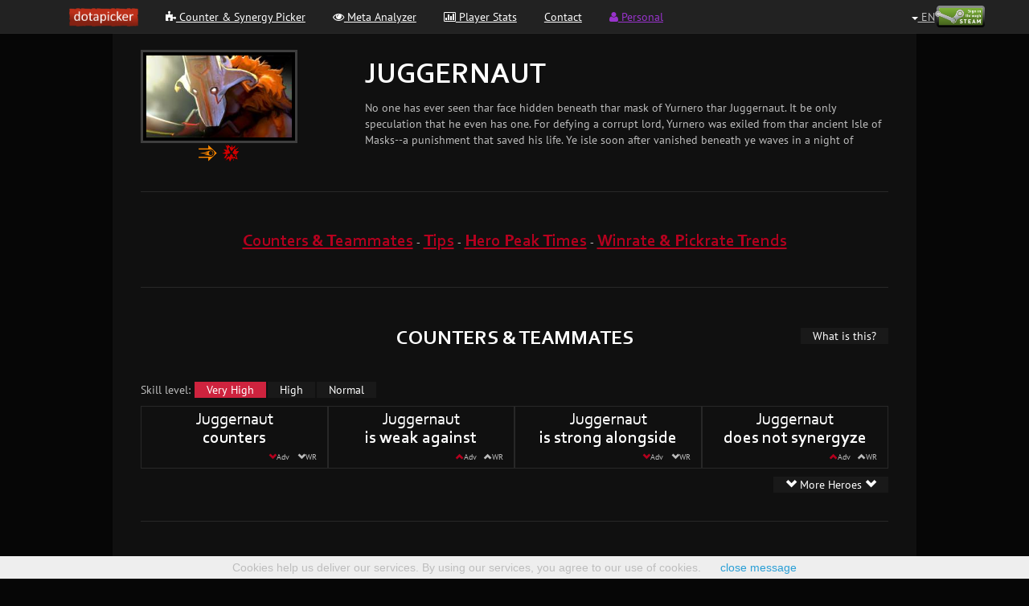

--- FILE ---
content_type: text/html; charset=UTF-8
request_url: http://autopicker.dotapicker.com/heroes/Juggernaut
body_size: 8330
content:
<!DOCTYPE html>
<html>
    <head>
    			<script async src="//pagead2.googlesyndication.com/pagead/js/adsbygoogle.js"></script>
		<script>
		  (adsbygoogle = window.adsbygoogle || []).push({
		    google_ad_client: "ca-pub-3801570142696826",
		    enable_page_level_ads: true
		  });
		</script>
				    		<meta charset="utf-8">
		<meta http-equiv="X-UA-Compatible" content="IE=edge">
		<meta name="author" content="Adrian Toma, Marius Tibeica">
		<link rel="icon"  type="image/ico"  href="/assets/img/siteimg/favicon.ico">
		<script src="/assets/js/jquery.2.0.3.min.js"></script>
		<link rel="stylesheet" type="text/css" href="/assets/bootstrap/css/bootstrap.min.css" />
<link rel="stylesheet" type="text/css" href="/assets/font-awesome/css/font-awesome.min.css" />
<link rel="stylesheet" type="text/css" href="/assets/css/local.css?random=12320" />
	
   
		
			<title >Juggernaut Counters, Synergies and Tips</title>
		<meta property="og:title" content="Juggernaut counters, synergies and tips" />
		<meta property="og:url" content="http://autopicker.dotapicker.com/heroes/Juggernaut" />
		<meta property="og:image" content="http://autopicker.dotapicker.com/assets/img/heroes/juggernaut.jpg" />
		<meta property="og:description" content="Juggernaut: how to counter, how to play, stats, charts and other useful information." />
		<meta name="description" content="Juggernaut: how to counter, how to play, stats, charts and other useful information.">
		<meta name="keywords" content="dota counter Juggernaut, dota 2 hero Juggernaut, counter Juggernaut, counterpick Juggernaut, teammate Juggernaut, how to counter Juggernaut">

		<script src="https://ajax.googleapis.com/ajax/libs/angularjs/1.6.1/angular.js"></script>
	<script src="https://ajax.googleapis.com/ajax/libs/angularjs/1.6.1/angular-cookies.js"></script>
	<script>function GetCacheParam(file) { var getCacheParamArr = {"assets\/js\/logic\/picker-angular.js":"171","assets\/css\/picker.css":"1","assets\/css\/ultimatepicker.css":"42","assets\/css\/counterpickernew.css":"5","assets\/css\/pubmeta.css":"1","assets\/css\/hero.css":"1","assets\/css\/heroconcepts.css":"14","\/assets\/css\/dpstyle.css":"1","assets\/css\/spriteheroes.css":"1","assets\/json\/data\/herotimeadv.json":131,"assets\/json\/data\/herotimeadvall.json":131,"assets\/json\/data\/heroadvscores.json":131,"assets\/json\/data\/herowinscores.json":131,"assets\/json\/data\/herotips.json":"3","assets\/json\/data\/herospells.json":"8","assets\/json\/data\/heroinfo.json":"39","assets\/json\/data\/hero_bio.json":"2","\/assets\/dynamic\/winrates10d.json":"1"}; if (file in getCacheParamArr) return "cv="+getCacheParamArr[file]; else return "cv=0"; }</script>
	<script src="http://autopicker.dotapicker.com/assets/js/scripts/show_ads.js"></script>
	<script>var hero = "Juggernaut"</script>
	<script src="http://autopicker.dotapicker.com/assets/js/logic/picker-angular.js?cv=171"></script>
	<link rel="stylesheet" type="text/css" href="/assets/css/dpstyle.css?cv=1">
	
	<style>
	#chart .c3-legend-item text{
		fill: white;
	}
	#chart .c3-axis text{
		fill: white;
	}
	#chart .c3-axis path, .c3-axis line{
		stroke: white !important;
	}
	#chart .c3-focused path{
	  stroke-width: 5px;
	}
	</style>
	<link rel="stylesheet" href="http://autopicker.dotapicker.com/assets/css/c3-b03125fa.css" type="text/css"/>
	<script src="http://autopicker.dotapicker.com/assets/js/scripts/d3-3.5.0.min-3b564392.js"></script>
	<script src="http://autopicker.dotapicker.com/assets/js/scripts/c3.min-3c814909.js"></script>
<style>

.showmargins {
//stroke:white;
//stroke-width:1;
fill:none;
}

.httexttitle {
fill: #BDBDBD;
}

.htdots {
stroke: black;
stroke-width: 1;
}
.htdotsall {
fill: rgb(43, 144, 143);
}
.htdotsnorm {
fill: rgb(144, 238, 126);
}
.htdotshigh {
fill: rgb(119, 152, 191);
}
.htdotsvhigh {
fill: rgb(244, 91, 91);
}

.htpath {
fill: none;
}
.htpathall {
stroke: rgb(43, 144, 143);
}
.htpathnorm {
stroke: rgb(144, 238, 126);
}
.htpathhigh {
stroke: rgb(119, 152, 191);
}
.htpathvhigh {
stroke: rgb(244, 91, 91);
}

.htaxis {
fill: #E0E0E3;
}

.htaxis path,
.htaxis line {
    fill: none;
    stroke: #E0E0E3;
    shape-rendering: crispEdges;
}

.htaxis text {
    font-family: sans-serif;
}


.httooltiprect {
stroke:#BDBDBD;
stroke-width:1;
fill:#1C242E;
}

.httooltiplabel {
fill: #BDBDBD;
}

.httooltipskill {
}

.httooltipvalue {
}

.htlegend {
fill: #E0E0E3;
}

.htlegendbar {
stroke: #E0E0E3;
stroke-width:1;
shape-rendering: crispEdges;
}

.htfillall {
fill: rgb(43, 144, 143);
}

.htfillnorm {
fill: rgb(144, 238, 126);
}

.htfillhigh {
fill: rgb(119, 152, 191);
}

.htfillvhigh {
fill: rgb(244, 91, 91);
}

.htfillsmalldiff {
fill: #BDBDBD;
}

.htfillneg {
fill: red;
}

.htfillpoz {
fill: green;
}




.containerhero {
border: 1px solid #5d5e63;
background-color: #222;
margin: 10px 10px 10px 10px;
}

.zonecontainer {
background-color: black;
}




</style>
				<meta property="og:image" content="/assets/img/siteimg/logo.png" />
		        
    </head>
<body>

    <div class='container dota_navbar'>
	<div id="fb-root"></div>
<!--
	<script>(function(d, s, id) {
	   var js, fjs = d.getElementsByTagName(s)[0];
	   if (d.getElementById(id)) return;
	   js = d.createElement(s); js.id = id;
	   js.src = "//connect.facebook.net/en_US/sdk.js#xfbml=1&appId=686466954794241&version=v2.0";
	   fjs.parentNode.insertBefore(js, fjs);
	   }(document, 'script', 'facebook-jssdk'));
	</script>
-->

	<div class="navbar navbar-inverse navbar-fixed-top" role="navigation" style="min-height: 42px;">
	   <div class="container" style="overflow: visible;">
<!--
		  <div class="navbar-header">

			 <button type="button" class="navbar-toggle collapsed" data-toggle="collapse" data-target=".navbar-collapse">
			 <span class="sr-only">Toggle navigation</span>
			 <span class="icon-bar"></span>
			 <span class="icon-bar"></span>
			 <span class="icon-bar"></span>
			 </button>

			 <a class="navbar-brand" href="http://autopicker.dotapicker.com"><img src="/assets/img/siteimg/small_long_logo.png" alt="DotaPicker"/></a>
		  </div>
-->
		  <ul class="nav nav-tabs" style="border-bottom-style: none;">
			 <li role="presentation"><a class="navbarHrefItem" href="http://autopicker.dotapicker.com"><img style="height: 23px; margin-top: -2px;" src="/assets/img/siteimg/small_long_logo.png" alt="DotaPicker"/></a></li>
			 <li role="presentation"><a class="navbarHrefItem" href="http://autopicker.dotapicker.com/herocounter"><i class="fa fa-puzzle-piece"></i> Counter & Synergy Picker</a></li>
			 <li role="presentation"><a class="navbarHrefItem" href="http://autopicker.dotapicker.com/pubmetachanges"><i class="fa fa-eye"></i> Meta Analyzer</a></li>
			 <li role="presentation"><a class="navbarHrefItem" href="http://autopicker.dotapicker.com/user/stats"><i class="fa fa-bar-chart-o"></i> Player Stats</a></li>
			 <!--<li role="presentation"><a class="navbarHrefItem" href="http://autopicker.dotapicker.com/blog/steamfriends"><i class="fa fa-rss"></i> Blog</a></li>-->
			 <li role="presentation"><a class="navbarHrefItem" href="http://autopicker.dotapicker.com/contact"> Contact</a></li>
			 <li role="presentation"><a class="navbarHrefItem" style="color: #9933cc;" href="http://autopicker.dotapicker.com/user/personal"><i class="fa fa-user"></i> Personal</a></li>

			 <ul class="nav navbar-nav navbar-right">
				<li style="padding-top: 10px; padding-right: 15px;" >
				<!--
				   <div class="fb-like" data-href="https://www.facebook.com/dotapicker" data-layout="button_count" data-action="like" data-show-faces="true" data-share="true"></div>
				-->
				</li>
				<ul class="nav navbar-nav navbar-right navbar-user" style="margin-top: -4px;">
											<form method="post" action="/user/auth">
							<input type="image"  style="padding-top: 11px;"  height="38"  src=/assets/img/siteimg/steam_large_border.png>
						</form>
									</ul>
				<ul class="nav navbar-nav navbar-right navbar-user" style="margin-top: -4px;">
					<li class="dropdown user-dropdown" style="max-height:40px">
						<a href="#" class="dropdown-toggle" data-toggle="dropdown" style="padding-bottom: 2px;">
						<p style="max-width:110px;overflow:hidden; text-overflow: ellipsis;white-space: nowrap;">
							<b class="caret"></b>
							EN						</p>
						</a>
						<ul class="dropdown-menu">
							<li align="center"><a style="color: #ff8800;" href="http://autopicker.dotapicker.com/?language=en">EN</a></li>
							<li align="center"><a  href="http://autopicker.dotapicker.com/?language=fr-fr">FR</a></li>
							<li align="center"><a  href="http://autopicker.dotapicker.com/?language=pt-br">PT (BR)</a></li>
							<li align="center"><a  href="http://autopicker.dotapicker.com/?language=pt-pt">PT (PT)</a></li>
							<li align="center"><a  href="http://autopicker.dotapicker.com/?language=ru-ru">RU</a></li>
							<li align="center"><a  href="http://autopicker.dotapicker.com/?language=zh-cn">ZH (CN)</a></li>
						</ul>
					</li>
				</ul>
			 </ul>

		   </ul>
	   </div>
	</div>
</div>
    <div class='container dpcontainer' ng-app="pickerApp" ng-controller="HeroInfoCtrl" style="width: 1000px;padding-left: 35px;padding-right: 35px;margin-top: -20px;padding-top: 20px;">
		<div style="display: inline-block; width: 30%;">
		<div style="max-width: 70%; text-align: center;">
		<img class="dpgallery2" style="width: 100%" ng-src="<%heroInfo.imglarge%>"><br>
		<span ng-repeat="role in availableRoles">
			<span ng-if="((role.type=='lanes' || role.type=='roles') && heroInfo.rolesJSON[role.role])"><img ng-src="<%role.img%>" style="height: 25px;" class="tutorialPopup" tutorialtitle="<%role.tutorial.title%>" tutorialtext="<%role.tutorial.text%>" data-placement="bottom"></span>
		</span>
		</div>
	</div><!--
	--><div style="display: inline-block; width: 70%;">
		<h1 style="text-transform: uppercase;">Juggernaut</h1>
		<p style="overflow-y: auto; max-height: 60px; overflow-x: hidden;"><%heroInfo.bio.pirate%></p>
	</div>
	<hr>
	<div style="text-align: center;">
		<h3 class="redtheme" style="display: inline-block"><a href="#link_countersteammates">Counters & Teammates</a></h3>
		- 
		<h3 class="redtheme" style="display: inline-block" ng-if="tips.enemy[hero].general.length > 0"><a href="#link_tips">Tips</a></h3>
		<span ng-if="tips.enemy[hero].general.length > 0">-</span>
		<h3 class="redtheme" style="display: inline-block"><a href="#link_xp_adv">Hero Peak Times</a></h3>
		-
		<h3 class="redtheme" style="display: inline-block"><a href="#link_trends">Winrate & Pickrate Trends</a></h3>
		
	</div>
	<hr>
	<div id="link_countersteammates" style="margin-top: -70px;padding-top: 70px;"></div>
	<div>
		<div style="position: relative">
			<h2 style="text-align: center;">Counters & Teammates</h2>
			<button style="position: absolute; top: 0px; right: 0px;" ng-if="!show.wist_countteam" ng-click="show.wist_countteam = true;" class="dpbtndark psel">What is this?</button>
		</div>
		<div ng-if="show.wist_countteam===true" class="dpbox" style="margin: 5px;">
			<h3>Juggernaut Counters and Synergyes</h3>
			<p><b>Advantage (Adv)</b> - The difference between the actual winrate of the heroes and the expected winrate from their base winrates.<br>
				<span class="dpsmallest">
				Example: Let's take two heroes, Superman, with a general winrate of 53%, and Lex Luthor, with a general winrate of 47%. When they meet on the battlefield they each have a statistical winrate of 50%.<br>
				In this case it's obvious that, even if they have the same winrate when they battle, there is some sort of innate statistical advantage that Lex Luthor (average winrate 47% but 50% against Superman) has over Superman (average winrate 53% but 50% against Lex Luthor). There are many theories about why this happens, but the most common one is related to Kryptonite.
				</span>
			</p>
			<p>Winrate (WR) - The winrate between the two heroes.</p>
			<button ng-click="show.wist_countteam = false;" class="dpbtndark">Close</button>
		</div>
		<div style="height: 30px;"></div>
		<p style="display: inline-block;">Skill level:</p>
		<div ng-repeat="skillLvl in SkillLevels" style="display: inline-block; margin-left: 1px; margin-right: 1px;">
			<button ng-if="$index == skillLevel" ng-click="" class="dpbtndark dpsel"><%skillLvl%></button>
			<button ng-if="$index != skillLevel" ng-click="SetSkillLvl($index)" class="dpbtndark"><%skillLvl%></button>
		</div>
		<div ng-init="show.groupLimit = 10; show.sort='adv'; groups = [{name: 'counters', arr: 'heroAdvantageScores', show: 'advantage', showsec: 'winrate'}, {name: 'is weak against', arr: 'heroAdvantageScoresRev', show: 'advantage', showsec: 'winrate'}, {name: 'is strong alongside', arr: 'heroSynergyScores', show: 'synergy', showsec:'winrateteam'}, {name: 'does not synergyze', arr: 'heroSynergyScoresRev', show: 'synergy', showsec: 'winrateteam'}]" style="overflow-y: auto; max-height: 440px; overflow-x: hidden;">
			<div style="display: inline-block; width:25%;" ng-repeat = "group in groups" class="dpbox">
				<h3 style="font-weight: normal; margin-top: 0px; margin-bottom: 0px; text-align: center;">Juggernaut</h3>
				<h3 style="margin-top: 0px; margin-bottom: 0px; text-align: center;"><%group.name%></h3>
				<div style="text-align:right;">
					<p class="dpsmallest" style="text-align: center; display: inline-block; margin-top: 0px; margin-bottom: 0px; min-width: 29px; margin-right: 2px;">
						<a ng-click="show.sort='adv'; SortScores();">
							<span ng-class="{redtheme: show.sort=='adv', 'glyphicon-chevron-down': (group.arr == 'heroAdvantageScores' || group.arr == 'heroSynergyScores'), 'glyphicon-chevron-up': (group.arr == 'heroAdvantageScoresRev' || group.arr == 'heroSynergyScoresRev')}" class="glyphicon"></span></a><!--
						-->Adv
					</p><!--
					--><p class="dpsmallest" style="text-align: center; display: inline-block; margin-top: 0px; margin-bottom: 0px; min-width: 36px; margin-right: 2px;">
						<a ng-click="show.sort='wr'; SortScores();"><span ng-class="{redtheme: show.sort=='wr', 'glyphicon-chevron-down': (group.arr == 'heroAdvantageScores' || group.arr == 'heroSynergyScores'), 'glyphicon-chevron-up': (group.arr == 'heroAdvantageScoresRev' || group.arr == 'heroSynergyScoresRev')}" class="glyphicon"></span></a><!--
						-->WR
					</p>
				</div>
				<div ng-repeat="hero in adv[group.arr] | limitTo: show.groupLimit" style="position:relative; background-color: black; margin: 2px;">
					<a ng-href="/heroes/<%hero.name.split(' ').join('_')%>" ><img style="height: 15px; vertical-allign: middle;" ng-src="<%heroesJson[hero.name].img%>"></a>
					<p style="display: inline-block; margin-top: 0px; margin-bottom: 0px;"><a class="underlineHover" ng-href="/heroes/<%hero.name.split(' ').join('_')%>" ><%hero.name%></a></p>
					<div style="position: absolute; right: 38px; top: 0; min-width: 29px; height: 20px; background-color: rgba(<%hero[group.show][skillLevel] < -0.5 ? 255 : 0%>,<%hero[group.show][skillLevel] > 0.5 ? 255 : 0%>,0,<%0.4 * LiniarScale(Math.abs(hero[group.show][skillLevel]), 0.5, 10)%>);">
						<p class="dpsmallest" style="text-align: center; margin-top: 0px; margin-bottom: 0px; padding-top: 3px;"><%hero[group.show][skillLevel]%></p>
					</div>
					<div style="position: absolute; right: 0px; top: 0; min-width: 36px; height: 20px; background-color: rgba(<%hero[group.showsec][skillLevel] < -0.5 ? 255 : 0%>,<%hero[group.showsec][skillLevel] > 0.5 ? 255 : 0%>,0,<%0.4 * LiniarScale(Math.abs(hero[group.showsec][skillLevel]), 0.5, 10)%>);">
						<p class="dpsmallest" style="text-align: center; margin-top: 0px; margin-bottom: 0px; padding-top: 3px;"><%Math.round((50+hero[group.showsec][skillLevel]/2)*100)/100%>%</p>
					</div>
				</div>
			</div>
			<div style="text-align: right;" ng-if="show.groupLimit < 100"><button ng-click="show.groupLimit = 1000" class="dpbtndark" style="margin-top: 10px;"><span class="glyphicon glyphicon-chevron-down"></span> More Heroes <span class="glyphicon glyphicon-chevron-down"></span></button></div>
		</div>
	</div>
	
		<hr>
	<div id="link_recl" style="margin-left: -20px; margin-top: -15px; margin-bottom: -15px;">
        <script async src="//pagead2.googlesyndication.com/pagead/js/adsbygoogle.js"></script>
                        <!-- fullpicker-largebanner-970x90 -->
                        <ins class="adsbygoogle"
                                 style="display:inline-block;width:970px;height:90px"
                                 data-ad-client="ca-pub-3801570142696826"
                                 data-ad-slot="8105663274"></ins>
                        <script>
                        (adsbygoogle = window.adsbygoogle || []).push({});
                        </script>
                        <div ng-if="adsBlocked" style="color: #2a9fd6;"><div id="customRecl"><a href="#" onclick="RefferCustomAd('/user/personal', 'CLICK_OTHER_PRS_2026_01_AB')"><img src="/assets/img/siteimg/prsad2sugstyle.png" style="border: 1px solid #9933cc;"></img></a></div><script>setTimeout(function(){ if (typeof(customReclCheck) != "undefined") return; customReclCheck = true; if (document.getElementById("customRecl")!=null) if (typeof(PingCustomAd)=="function") PingCustomAd("OTHER_PRS_2026_01_AB"); },2000);</script></div>
	</div>
	
	<hr ng-if="tips.enemy[hero].general.length > 0">
	<div ng-if="tips.enemy[hero].general.length > 0" id="link_tips" style="margin-top: -70px;padding-top: 70px;"></div>
	<h2 ng-if="tips.enemy[hero].general.length > 0" style="text-align: center;"> Tips </h2>
	<div ng-if="tips.enemy[hero].general.length > 0" style="height: 20px;"></div>
	<ul ng-if="tips.enemy[hero].general.length > 0" style="padding-left: 60px; overflow-y: auto; max-height: 250px; overflow-x: hidden;">
		<li ng-repeat="tip in tips.enemy[hero].general"><%tip%></li>
		<li ng-repeat="(key, value) in tips.interactionenemyes" ng-if="key.split('_')[1] == heroInfo.name"><b>Juggernaut</b> vs <b><a ng-href="/heroes/<%key.split('_')[0].split(' ').join('_')%>"><% key.split('_')[0] %></a></b>
			<ul><li ng-repeat="tip in value"> <%tip%></li></ul>
		</li>
		<li ng-repeat="(key, value) in tips.interactionenemyes" ng-if="key.split('_')[0] == heroInfo.name"><b>Juggernaut</b> vs <b><a ng-href="/heroes/<%key.split('_')[1].split(' ').join('_')%>"><% key.split('_')[1] %></a></b>
			<ul><li ng-repeat="tip in value"> <%tip%></li></ul>
		</li>
	</ul>


	<hr>
	<div id="link_xp_adv" style="margin-top: -70px;padding-top: 70px;"></div>
	<div style="position: relative">
		<h2 style="text-align: center;">Hero Peak Times</h2>
		<button style="position: absolute; top: 0px; right: 0px;" ng-if="!show.wist_peaktimes" ng-click="show.wist_peaktimes = true;" class="dpbtndark psel">What is this?</button>
	</div>
	<div ng-if="show.wist_peaktimes===true" class="dpbox" style="margin: 5px;">
		<h3>Hero Team XP Advantage Throughout the Game</h3>
		<p>Each line in the graph represents the probability that Juggernaut brings an advantage to the total XP of a team<br>
			at a certain point in time (the probability to change the inclination of the xp graph).</p>
		<button ng-click="show.wist_peaktimes = false;" class="dpbtndark">Close</button>
	</div>
	<div style="height: 30px;"></div>
	<div id="chart" align="middle"></div>


		<hr>
		<div id="link_trends" style="margin-top: -70px;padding-top: 70px;"></div>
		<div style="width: 100%;text-align: center;">
		<h2> Winrate & Pickrate Trends</h2>
                <div ng-if="loaded.heroWinratesAdv!==true">
                        Loading the data, please wait...<br><br>
                        <img src="/assets/img/picker/loading_bar.gif">
                </div>
		<div ng-if="loaded.heroWinratesAdv===true" ng-init="hero = heroesJson['Juggernaut']" class="" style="padding: 10px; display: inline-block; vertical-align: top;" align="center">
			<div style="height: 30px;"></div>
				<!--
				<div class="zonecontainer" style="width: 160px; height: 200px; padding: 10px; display: inline-block; vertical-align: top">
					<span><img ng-src="<%hero.imglarge%>" style=" height: 80px; vertical-align: top;"></span><br>
					<%hero.name%><br><br>
					<table style="font-size: smaller; color: #BDBDBD;">
						<tr>
							<td></td>
							<td align="center" style="width: 40px"><span class="glyphicon glyphicon-arrow-left"></span></td>
							<td align="center" style="width: 40px"><span class="glyphicon glyphicon-arrow-right"></span></td>
							<td align="center" style="width: 40px">&Delta;</td>
						</tr>
						<tr>
							<td align="right">win</td>
							<td align="center"><%FormatWrSmallTable(hero['wrinfo10d'].allwr.all[0])%>%</td>
							<td align="center"><%FormatWrSmallTable(hero['wrinfo10d'].allwr.all[hero['wrinfo10d'].allwr.all.length-1])%>%</td>
							<td align="center"><%FormatWrSmallTable(hero['wrinfo10d'].allwr.all[hero['wrinfo10d'].allwr.all.length-1]-hero['wrinfo10d'].allwr.all[0])%>%</td>
						</tr>
						<tr>
							<td  align="right">pick</td>
							<td align="center"><%FormatWrSmallTable(hero['wrinfo10d'].allpr.all[0])%>%</td>
							<td align="center"><%FormatWrSmallTable(hero['wrinfo10d'].allpr.all[hero['wrinfo10d'].allpr.all.length-1])%>%</td>
							<td align="center"><%FormatWrSmallTable(hero['wrinfo10d'].allpr.all[hero['wrinfo10d'].allpr.all.length-1]-hero['wrinfo10d'].allpr.all[0])%>%</td>
						</tr>
					</table>
				</div><br>-->
				<svg class="zonecontainer" ng-attr-id="<% 'hgr-wrall-' + hero.id %>"></svg>
				<svg class="zonecontainer" ng-attr-id="<% 'hgr-prall-' + hero.id %>"></svg><br>
				<svg class="zonecontainer" ng-attr-id="<% 'hgr-wrshort-' + hero.id %>"></svg>
				<svg class="zonecontainer" ng-attr-id="<% 'hgr-wrmedium-' + hero.id %>"></svg>
				<svg class="zonecontainer" ng-attr-id="<% 'hgr-wrlong-' + hero.id %>"></svg>
		</div>
		</div>
		<hr>
		<div align="center"><small>
						<a href="/heroes/Abaddon">Abaddon</a>&nbsp;&nbsp;
						<a href="/heroes/Alchemist">Alchemist</a>&nbsp;&nbsp;
						<a href="/heroes/Ancient_Apparition">Ancient Apparition</a>&nbsp;&nbsp;
						<a href="/heroes/Anti-Mage">Anti-Mage</a>&nbsp;&nbsp;
						<a href="/heroes/Arc_Warden">Arc Warden</a>&nbsp;&nbsp;
						<a href="/heroes/Axe">Axe</a>&nbsp;&nbsp;
						<a href="/heroes/Bane">Bane</a>&nbsp;&nbsp;
						<a href="/heroes/Batrider">Batrider</a>&nbsp;&nbsp;
						<a href="/heroes/Beastmaster">Beastmaster</a>&nbsp;&nbsp;
						<a href="/heroes/Bloodseeker">Bloodseeker</a>&nbsp;&nbsp;
						<a href="/heroes/Bounty_Hunter">Bounty Hunter</a>&nbsp;&nbsp;
						<a href="/heroes/Brewmaster">Brewmaster</a>&nbsp;&nbsp;
						<a href="/heroes/Bristleback">Bristleback</a>&nbsp;&nbsp;
						<a href="/heroes/Broodmother">Broodmother</a>&nbsp;&nbsp;
						<a href="/heroes/Centaur_Warrunner">Centaur Warrunner</a>&nbsp;&nbsp;
						<a href="/heroes/Chaos_Knight">Chaos Knight</a>&nbsp;&nbsp;
						<a href="/heroes/Chen">Chen</a>&nbsp;&nbsp;
						<a href="/heroes/Clinkz">Clinkz</a>&nbsp;&nbsp;
						<a href="/heroes/Clockwerk">Clockwerk</a>&nbsp;&nbsp;
						<a href="/heroes/Crystal_Maiden">Crystal Maiden</a>&nbsp;&nbsp;
						<a href="/heroes/Dark_Seer">Dark Seer</a>&nbsp;&nbsp;
						<a href="/heroes/Dark_Willow">Dark Willow</a>&nbsp;&nbsp;
						<a href="/heroes/Dazzle">Dazzle</a>&nbsp;&nbsp;
						<a href="/heroes/Death_Prophet">Death Prophet</a>&nbsp;&nbsp;
						<a href="/heroes/Disruptor">Disruptor</a>&nbsp;&nbsp;
						<a href="/heroes/Doom">Doom</a>&nbsp;&nbsp;
						<a href="/heroes/Dragon_Knight">Dragon Knight</a>&nbsp;&nbsp;
						<a href="/heroes/Drow_Ranger">Drow Ranger</a>&nbsp;&nbsp;
						<a href="/heroes/Earthshaker">Earthshaker</a>&nbsp;&nbsp;
						<a href="/heroes/Earth_Spirit">Earth Spirit</a>&nbsp;&nbsp;
						<a href="/heroes/Elder_Titan">Elder Titan</a>&nbsp;&nbsp;
						<a href="/heroes/Ember_Spirit">Ember Spirit</a>&nbsp;&nbsp;
						<a href="/heroes/Enchantress">Enchantress</a>&nbsp;&nbsp;
						<a href="/heroes/Enigma">Enigma</a>&nbsp;&nbsp;
						<a href="/heroes/Faceless_Void">Faceless Void</a>&nbsp;&nbsp;
						<a href="/heroes/Gyrocopter">Gyrocopter</a>&nbsp;&nbsp;
						<a href="/heroes/Huskar">Huskar</a>&nbsp;&nbsp;
						<a href="/heroes/Invoker">Invoker</a>&nbsp;&nbsp;
						<a href="/heroes/Io">Io</a>&nbsp;&nbsp;
						<a href="/heroes/Jakiro">Jakiro</a>&nbsp;&nbsp;
						<a href="/heroes/Juggernaut">Juggernaut</a>&nbsp;&nbsp;
						<a href="/heroes/Keeper_of_the_Light">Keeper of the Light</a>&nbsp;&nbsp;
						<a href="/heroes/Kunkka">Kunkka</a>&nbsp;&nbsp;
						<a href="/heroes/Legion_Commander">Legion Commander</a>&nbsp;&nbsp;
						<a href="/heroes/Leshrac">Leshrac</a>&nbsp;&nbsp;
						<a href="/heroes/Lich">Lich</a>&nbsp;&nbsp;
						<a href="/heroes/Lifestealer">Lifestealer</a>&nbsp;&nbsp;
						<a href="/heroes/Lina">Lina</a>&nbsp;&nbsp;
						<a href="/heroes/Lion">Lion</a>&nbsp;&nbsp;
						<a href="/heroes/Lone_Druid">Lone Druid</a>&nbsp;&nbsp;
						<a href="/heroes/Luna">Luna</a>&nbsp;&nbsp;
						<a href="/heroes/Lycan">Lycan</a>&nbsp;&nbsp;
						<a href="/heroes/Magnus">Magnus</a>&nbsp;&nbsp;
						<a href="/heroes/Medusa">Medusa</a>&nbsp;&nbsp;
						<a href="/heroes/Meepo">Meepo</a>&nbsp;&nbsp;
						<a href="/heroes/Mirana">Mirana</a>&nbsp;&nbsp;
						<a href="/heroes/Monkey_King">Monkey King</a>&nbsp;&nbsp;
						<a href="/heroes/Morphling">Morphling</a>&nbsp;&nbsp;
						<a href="/heroes/Naga_Siren">Naga Siren</a>&nbsp;&nbsp;
						<a href="/heroes/Natures_Prophet">Natures Prophet</a>&nbsp;&nbsp;
						<a href="/heroes/Necrophos">Necrophos</a>&nbsp;&nbsp;
						<a href="/heroes/Night_Stalker">Night Stalker</a>&nbsp;&nbsp;
						<a href="/heroes/Nyx_Assassin">Nyx Assassin</a>&nbsp;&nbsp;
						<a href="/heroes/Ogre_Magi">Ogre Magi</a>&nbsp;&nbsp;
						<a href="/heroes/Omniknight">Omniknight</a>&nbsp;&nbsp;
						<a href="/heroes/Oracle">Oracle</a>&nbsp;&nbsp;
						<a href="/heroes/Outworld_Devourer">Outworld Devourer</a>&nbsp;&nbsp;
						<a href="/heroes/Pangolier">Pangolier</a>&nbsp;&nbsp;
						<a href="/heroes/Phantom_Assassin">Phantom Assassin</a>&nbsp;&nbsp;
						<a href="/heroes/Phantom_Lancer">Phantom Lancer</a>&nbsp;&nbsp;
						<a href="/heroes/Phoenix">Phoenix</a>&nbsp;&nbsp;
						<a href="/heroes/Puck">Puck</a>&nbsp;&nbsp;
						<a href="/heroes/Pudge">Pudge</a>&nbsp;&nbsp;
						<a href="/heroes/Pugna">Pugna</a>&nbsp;&nbsp;
						<a href="/heroes/Queen_of_Pain">Queen of Pain</a>&nbsp;&nbsp;
						<a href="/heroes/Razor">Razor</a>&nbsp;&nbsp;
						<a href="/heroes/Riki">Riki</a>&nbsp;&nbsp;
						<a href="/heroes/Rubick">Rubick</a>&nbsp;&nbsp;
						<a href="/heroes/Sand_King">Sand King</a>&nbsp;&nbsp;
						<a href="/heroes/Shadow_Demon">Shadow Demon</a>&nbsp;&nbsp;
						<a href="/heroes/Shadow_Fiend">Shadow Fiend</a>&nbsp;&nbsp;
						<a href="/heroes/Shadow_Shaman">Shadow Shaman</a>&nbsp;&nbsp;
						<a href="/heroes/Silencer">Silencer</a>&nbsp;&nbsp;
						<a href="/heroes/Skywrath_Mage">Skywrath Mage</a>&nbsp;&nbsp;
						<a href="/heroes/Slardar">Slardar</a>&nbsp;&nbsp;
						<a href="/heroes/Slark">Slark</a>&nbsp;&nbsp;
						<a href="/heroes/Sniper">Sniper</a>&nbsp;&nbsp;
						<a href="/heroes/Spectre">Spectre</a>&nbsp;&nbsp;
						<a href="/heroes/Spirit_Breaker">Spirit Breaker</a>&nbsp;&nbsp;
						<a href="/heroes/Storm_Spirit">Storm Spirit</a>&nbsp;&nbsp;
						<a href="/heroes/Sven">Sven</a>&nbsp;&nbsp;
						<a href="/heroes/Techies">Techies</a>&nbsp;&nbsp;
						<a href="/heroes/Templar_Assassin">Templar Assassin</a>&nbsp;&nbsp;
						<a href="/heroes/Terrorblade">Terrorblade</a>&nbsp;&nbsp;
						<a href="/heroes/Tidehunter">Tidehunter</a>&nbsp;&nbsp;
						<a href="/heroes/Timbersaw">Timbersaw</a>&nbsp;&nbsp;
						<a href="/heroes/Tinker">Tinker</a>&nbsp;&nbsp;
						<a href="/heroes/Tiny">Tiny</a>&nbsp;&nbsp;
						<a href="/heroes/Treant_Protector">Treant Protector</a>&nbsp;&nbsp;
						<a href="/heroes/Troll_Warlord">Troll Warlord</a>&nbsp;&nbsp;
						<a href="/heroes/Tusk">Tusk</a>&nbsp;&nbsp;
						<a href="/heroes/Underlord">Underlord</a>&nbsp;&nbsp;
						<a href="/heroes/Undying">Undying</a>&nbsp;&nbsp;
						<a href="/heroes/Ursa">Ursa</a>&nbsp;&nbsp;
						<a href="/heroes/Vengeful_Spirit">Vengeful Spirit</a>&nbsp;&nbsp;
						<a href="/heroes/Venomancer">Venomancer</a>&nbsp;&nbsp;
						<a href="/heroes/Viper">Viper</a>&nbsp;&nbsp;
						<a href="/heroes/Visage">Visage</a>&nbsp;&nbsp;
						<a href="/heroes/Warlock">Warlock</a>&nbsp;&nbsp;
						<a href="/heroes/Weaver">Weaver</a>&nbsp;&nbsp;
						<a href="/heroes/Windranger">Windranger</a>&nbsp;&nbsp;
						<a href="/heroes/Winter_Wyvern">Winter Wyvern</a>&nbsp;&nbsp;
						<a href="/heroes/Witch_Doctor">Witch Doctor</a>&nbsp;&nbsp;
						<a href="/heroes/Wraith_King">Wraith King</a>&nbsp;&nbsp;
						<a href="/heroes/Zeus">Zeus</a>&nbsp;&nbsp;
				</small></div>
	</div>
    <footer>
	<div class="container dota_footer">
	   <hr>
	   <div class="row col-lg-12">
		  <center>
			 <div class="col-xs-4 dota_tm">
				<!--googleoff: index--><small>Dota 2 is a registered trademark of Valve Corporation. This site is not affiliated with Valve Corporation. All game images and names are property of Valve Corporation.</small>
				<!--googleon: index-->
			 </div>
			 <div class="col-xs-4">
				<a href="http://autopicker.dotapicker.com/termsofservice">Terms of Service</a><br>
				<a href="http://autopicker.dotapicker.com/privacy">Privacy</a>
			 </div>
			 <div class="col-xs-4">
				<a href="http://autopicker.dotapicker.com/about">About us</a><br>
				<a href="http://autopicker.dotapicker.com/faq">FAQ</a><br>
                <a href="http://autopicker.dotapicker.com/contact">Contact</a>
			 </div>
			 <!--
			 <div class="col-xs-2">
				<form class ='col-xs-3' action="https://www.paypal.com/cgi-bin/webscr" method="post" target="_top">
					<input type="hidden" name="cmd" value="_s-xclick">
					<input type="hidden" name="hosted_button_id" value="LDLQJXBKMSHAW">
					<input type="image" src="https://www.paypalobjects.com/en_US/i/btn/btn_donateCC_LG.gif" border="0" name="submit" alt="PayPal - The safer, easier way to pay online!">
					<img alt="" border="0" src="https://www.paypalobjects.com/en_US/i/scr/pixel.gif" width="1" height="1">
				</form>
			 </div>
			-->
		  </center>
	   </div>
	</div>
	<script>
		  (function(i,s,o,g,r,a,m){i['GoogleAnalyticsObject']=r;i[r]=i[r]||function(){
		  (i[r].q=i[r].q||[]).push(arguments)},i[r].l=1*new Date();a=s.createElement(o),
		  m=s.getElementsByTagName(o)[0];a.async=1;a.src=g;m.parentNode.insertBefore(a,m)
		  })(window,document,'script','//www.google-analytics.com/analytics.js','ga');

		  ga('create', 'UA-47444102-4', 'dotapicker.com');
		  ga('require', 'displayfeatures');
		  ga('send', 'pageview');
		  if( typeof( analytics_events) != 'undefined' && analytics_events)
		  {
		  	ga('send', 'event',analytics_events.category, analytics_events.action, analytics_events.label, analytics_events.value );
		  
		  	console.log( 'sent');
		  }

		   
		 	
	</script>
	<script src="/assets/js/scripts/cookiechoices.js"></script>
	<script>
		document.addEventListener('DOMContentLoaded', function(event) {cookieChoices.showCookieConsentBar("Cookies help us deliver our services. By using our services, you agree to our use of cookies.",'close message') ;});
	</script>
</footer>
	
		
	<script src="/assets/js/jquery.2.0.3.min.js"></script>
    <script type="text/javascript" src="/assets/bootstrap/js/bootstrap.min.js"></script>
    <!-- IE10 viewport hack for Surface/desktop Windows 8 bug -->
    <script src="/assets/js/scripts/ie-10-viewport.js"></script>
	</body>
</html>


--- FILE ---
content_type: text/html; charset=utf-8
request_url: https://www.google.com/recaptcha/api2/aframe
body_size: 266
content:
<!DOCTYPE HTML><html><head><meta http-equiv="content-type" content="text/html; charset=UTF-8"></head><body><script nonce="Arbf7BAfYYss6tMxf3-IpQ">/** Anti-fraud and anti-abuse applications only. See google.com/recaptcha */ try{var clients={'sodar':'https://pagead2.googlesyndication.com/pagead/sodar?'};window.addEventListener("message",function(a){try{if(a.source===window.parent){var b=JSON.parse(a.data);var c=clients[b['id']];if(c){var d=document.createElement('img');d.src=c+b['params']+'&rc='+(localStorage.getItem("rc::a")?sessionStorage.getItem("rc::b"):"");window.document.body.appendChild(d);sessionStorage.setItem("rc::e",parseInt(sessionStorage.getItem("rc::e")||0)+1);localStorage.setItem("rc::h",'1769034389481');}}}catch(b){}});window.parent.postMessage("_grecaptcha_ready", "*");}catch(b){}</script></body></html>

--- FILE ---
content_type: text/plain
request_url: https://www.google-analytics.com/j/collect?v=1&_v=j102&a=386075515&t=pageview&_s=1&dl=http%3A%2F%2Fautopicker.dotapicker.com%2Fheroes%2FJuggernaut&ul=en-us%40posix&dt=Juggernaut%20Counters%2C%20Synergies%20and%20Tips&sr=1280x720&vp=1280x720&_u=IGBAgAABAAAAACAAI~&jid=362389193&gjid=1338895082&cid=2016050458.1769034386&tid=UA-47444102-4&_gid=1381121061.1769034386&_slc=1&z=2050499206
body_size: -288
content:
2,cG-NFGJR6T57H